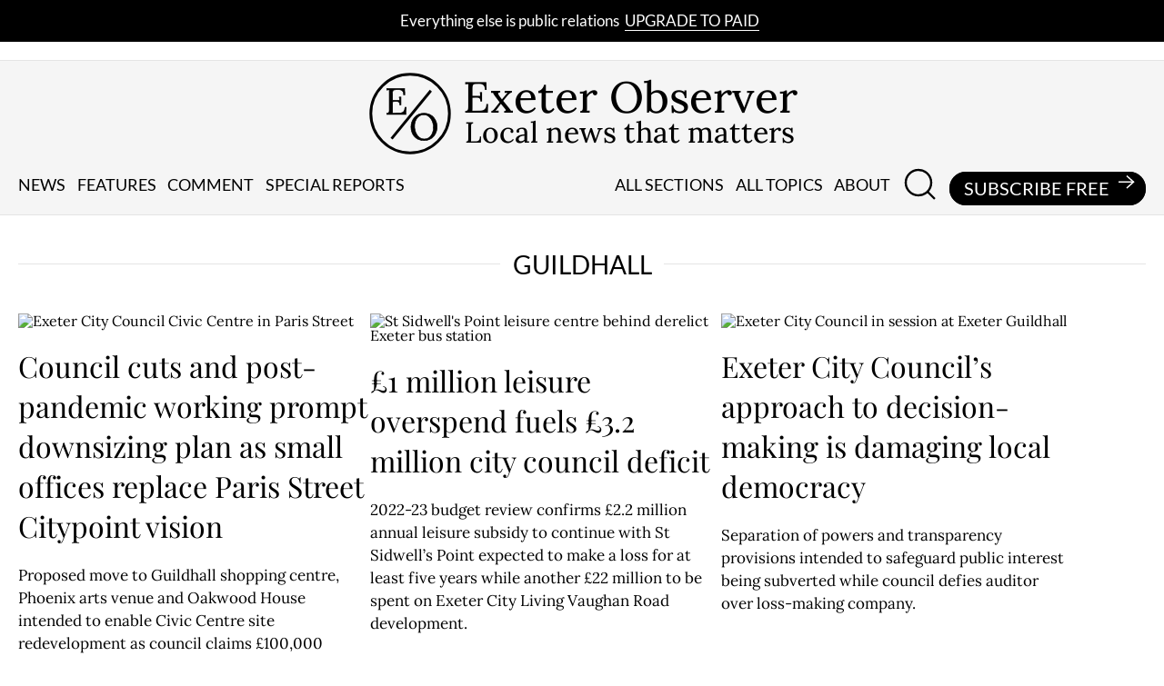

--- FILE ---
content_type: text/html; charset=utf-8
request_url: https://exeterobserver.org/topics/guildhall/
body_size: 14548
content:
<!DOCTYPE html><html lang="en-GB"><head><meta charset="utf-8"><link rel="preload" href="https://exeterobserver.org/fonts/lora-v35-latin-400-subset-04c9a562dc.woff2" as="font" type="font/woff2" crossorigin><link rel="preload" href="https://exeterobserver.org/fonts/playfair-display-v37-latin-400-subset-593b37d5c0.woff2" as="font" type="font/woff2" crossorigin><link rel="preload" href="https://exeterobserver.org/fonts/lato-v24-latin-400-subset-2c34b7b216.woff2" as="font" type="font/woff2" crossorigin><style>@font-face{font-family:Lora;font-style:normal;font-weight:400;font-display:swap;src:local("Lora"),url("https://exeterobserver.org/fonts/lora-v35-latin-400-subset-04c9a562dc.woff2") format("woff2")}@font-face{font-family:"Lora fallback for Windows+Mac";src:local("Times New Roman"),local("TimesNewRomanPSMT");ascent-override:87.3264%;descent-override:23.7847%;line-gap-override:0.00%;size-adjust:115.2%}@font-face{font-family:"Lora fallback for Android";src:local('Noto Serif Regular'),local('NotoSerif-Regular');ascent-override:103.3944%;descent-override:28.1611%;size-adjust:97.2973%}@font-face{font-family:"Playfair Display";font-style:normal;font-weight:400;font-display:swap;src:local("Playfair Display"),url("https://exeterobserver.org/fonts/playfair-display-v37-latin-400-subset-593b37d5c0.woff2") format("woff2")}@font-face{font-family:"Playfair Display fallback for Windows+Mac";src:local("Times New Roman"),local("TimesNewRomanPSMT");ascent-override:97.2483%;descent-override:22.5595%;line-gap-override:0.00%;size-adjust:111.2615%}@font-face{font-family:"Playfair Display fallback for Android";src:local('Noto Serif Regular'),local('NotoSerif-Regular');ascent-override:115.142%;descent-override:26.7104%;size-adjust:93.9709%}@font-face{font-family:Lato;font-style:normal;font-weight:400;font-display:swap;src:local("Lato"),url("https://exeterobserver.org/fonts/lato-v24-latin-400-subset-2c34b7b216.woff2") format("woff2")}@font-face{font-family:"Lato fallback for Windows+Mac";src:local("Arial"),local("ArialMT");ascent-override:101.0345%;descent-override:21.8038%;line-gap-override:0.00%;size-adjust:97.6894%}@font-face{font-family:"Lato fallback for Android";src:local("Roboto"),local("Roboto-Regular");ascent-override:100.8132%;descent-override:21.756%;size-adjust:97.9038%}@font-face{font-family:Lora;font-style:normal;font-weight:450;font-display:swap;src:url([data-uri])}@font-face{font-family:Lora;font-style:normal;font-weight:550;font-display:swap;src:url("https://exeterobserver.org/fonts/lora-v35-latin-550-subset-1cb7b9f567.woff2") format("woff2")}</style><style>html{background-color:#fff;color:#000}body{margin:0}::-moz-selection{color:#fff;background:#000;text-shadow:none}::selection{color:#fff;background:#000;text-shadow:none}:focus{outline:0}:focus-visible{outline:1px solid black}img{box-sizing:border-box;max-width:100%;height:auto}a{color:#000;cursor:pointer;text-decoration:none}.container,section{box-sizing:content-box;margin-left:auto;padding-left:clamp(.625rem,.36181rem + 1.316vw,1.25rem);padding-right:clamp(.625rem,.36181rem + 1.316vw,1.25rem);margin-right:auto;max-width:91.25rem}.container section{padding-left:0;padding-right:0}.narrow{margin-left:auto;margin-right:auto;max-width:50rem}post-grid,section{margin-top:clamp(1.5625rem,1.16775rem + 1.974vw,2.5rem);margin-bottom:clamp(1.5625rem,1.16775rem + 1.974vw,2.5rem)}cta-bar{display:block;box-sizing:content-box;padding-top:.3125rem;padding-left:clamp(.625rem,.36181rem + 1.316vw,1.25rem);padding-right:clamp(.625rem,.36181rem + 1.316vw,1.25rem);padding-bottom:.3125rem;border-bottom:1px solid rgba(0,0,0,.5);background-color:#000;text-align:center}cta-bar p{color:#fff;margin:.3125rem .3125rem .3125rem 0}cta-bar.sticky{position:-webkit-sticky;position:sticky;top:0;z-index:1}body>nav{margin-top:1.25rem;border-top:1px solid #e4e4e4;background-color:#f5f5f5;border-bottom:1px solid #e4e4e4}nav site-id{display:flex;align-items:center;justify-content:space-between;padding:.625rem 0}@media (max-width:50rem){nav site-id{padding-left:clamp(.625rem,.36181rem + 1.316vw,1.25rem);padding-right:clamp(.625rem,.36181rem + 1.316vw,1.25rem)}}@media (min-width:50rem){nav site-id{justify-content:center}}site-id a{display:flex;align-items:center;text-wrap:nowrap;transition:opacity .5s}site-id a:active,site-id a:focus,site-id a:hover{opacity:50%}site-id a svg{width:clamp(3.5rem,2.44738rem + 5.263vw,6rem);height:clamp(3.5rem,2.44738rem + 5.263vw,6rem);margin-right:clamp(.125rem,-.0855rem + 1.053vw,.625rem)}site-id span span{display:block;position:relative}site-id span span:first-of-type{font-size:clamp(1.6875rem, 1.13488rem + 2.763vw, 3rem);top:-.125rem}site-id span span:last-of-type{font-size:clamp(1.125rem, .75656rem + 1.842vw, 2rem);top:-.1875rem;left:.125rem}site-id button{display:none;position:absolute;width:0;height:0;padding:0;border:0;margin:0;overflow:hidden}@media (max-width:50rem){site-id button{cursor:pointer;background-color:#f5f5f5;width:clamp(1.25rem,.41669rem + 4.167vw,2.5rem);height:clamp(1.125rem,.375rem + 3.75vw,2.25rem);display:flex;align-items:center;justify-content:center;position:relative}site-id button span{display:block;width:100%;height:clamp(.1875rem,.14581rem + .208vw,.25rem);background-color:#000;transition:background-color .5s}site-id button.active span,site-id button:active span{display:none;width:0;height:0}site-id button:before{content:"";width:100%;height:clamp(.1875rem,.14581rem + .208vw,.25rem);position:absolute;left:0;top:0;background-color:#000;transition:background-color .5s}site-id button.active:before,site-id button:active:before{background-color:#000;transform:rotate(45deg);top:clamp(.46875rem,.11456rem + 1.771vw,1rem)}site-id button:after{content:"";width:100%;height:clamp(.1875rem,.14581rem + .208vw,.25rem);position:absolute;left:0;bottom:0;background-color:#000;transition:background-color .5s}site-id button.active:after,site-id button:active:after{background-color:#000;transform:rotate(-45deg);bottom:clamp(.46875rem,.11456rem + 1.771vw,1rem)}site-id button:hover span,site-id button:hover:after,site-id button:hover:before{background-color:rgba(0,0,0,.5)}}site-nav{display:block}site-nav ul{list-style-type:none;padding:0;margin-bottom:.78125rem}@media (max-width:50rem){site-nav ul{display:none}site-nav ul.visible{display:block}site-nav ul li{text-align:center;margin-bottom:.3125rem}}@media (min-width:50rem){site-nav ul{display:flex;flex-wrap:wrap;align-items:center}site-nav ul li:first-of-type,site-nav ul li:nth-of-type(2),site-nav ul li:nth-of-type(3){margin-right:.78125rem}site-nav ul li:nth-of-type(4){flex:1}site-nav ul li:nth-of-type(5),site-nav ul li:nth-of-type(6),site-nav ul li:nth-of-type(7),site-nav ul li:nth-of-type(8),site-nav ul li:nth-of-type(9){margin-left:.78125rem}}site-nav ul li a{color:#000;transition:color .5s}site-nav ul li a:active,site-nav ul li a:focus,site-nav ul li a:hover{color:rgba(0,0,0,.5)}site-nav ul li:nth-of-type(8) a svg{vertical-align:middle;stroke:black;transition:stroke .5s}site-nav ul li:nth-of-type(8) a svg:active,site-nav ul li:nth-of-type(8) a svg:focus,site-nav ul li:nth-of-type(8) a svg:hover{stroke:rgba(0,0,0,0.5)}@media (max-width:65.625rem){site-nav ul li:nth-of-type(9){display:none;position:absolute;width:0;height:0;padding:0;border:0;margin:0;overflow:hidden}}a.button{display:inline flex;align-items:center;padding:.3125rem .3125rem .375rem .9375rem;border:1px solid #000;border-radius:31.25rem;color:#fff;background-color:#000;transition:color .5s;transition:background-color .5s}a.button:active,a.button:focus,a.button:hover{color:#000;background-color:#fff}a.button svg{position:relative;top:1px;transition:stroke .5s}a.button svg line,a.button svg polyline{stroke:white}a.button:active svg line,a.button:active svg polyline,a.button:focus svg line,a.button:focus svg polyline,a.button:hover svg line,a.button:hover svg polyline{stroke:black}grid-3-3-3-3+p:has(a.button > svg),grid-4-4-4+p:has(a.button > svg){margin-top:1.875rem;display:flex;justify-content:end}.flourish-credit,.previewdate,h2.subheading{display:none;position:absolute;width:0;height:0;padding:0;border:0;margin:0;overflow:hidden}form input:first-of-type{position:absolute;left:-.625rem;width:1px;height:1px;padding:0;border:0;margin:0;overflow:hidden}destination:before{content:attr(data-trail) "@"}destination:after{content:attr(data-lead)}destination{unicode-bidi:bidi-override;direction:rtl}body,h2.standfirst,li,p{font-family:Lora,"Lora fallback for Windows+Mac","Lora fallback for Android",serif}h1,h2,h3,h4,p.contributor,p.date{font-family:"Playfair Display","Playfair Display fallback for Windows+Mac","Playfair Display fallback for Android",serif}.banner grid-6-6 a,.label,a.button,aside-heading,button,cta-bar p a,h1.heading,h2.heading,nav.pagenav ul li,p.timing,pagenav-heading,post-heading,section-heading,section-subheading,site-nav ul li a{font-family:Lato,"Lato fallback for Windows+Mac","Lato fallback for Android",sans-serif;text-transform:uppercase}.banner p,.formtext p,.sectionsnav p,cta-banner p,cta-bar p,form div textarea,form input[type=email],form input[type=tel],form input[type=text],form p{font-family:Lato,"Lato fallback for Windows+Mac","Lato fallback for Android",sans-serif}body,h1,h2,h3,h4,li,p{font-weight:400}site-id span{font-weight:450}strong{font-weight:550}body,form input,h1.heading,h2.heading{line-height:1}h1{line-height:1.2}h2{line-height:1.3}h3{line-height:1.4}.headlineonly h2,.post main h3,form textarea,grid-3-3-3-3 h3,h2.standfirst,h4,li,p{line-height:1.5}h1,h2,h3,h4,p{margin:0 0 1.25rem 0}main p:last-of-type,ul{margin:0}article ul{margin:0 0 1.25rem 0}article ul,main ul{padding-left:1.25rem}article li,main li{margin:0 0 .9375rem 0}html{font-size:1rem;-webkit-text-size-adjust:100%;-moz-text-size-adjust:100%;text-size-adjust:100%}.hero h1{font-size:clamp(2.25rem, 1.93419rem + 1.579vw, 3rem)}h1{font-size:clamp(2rem, 1.73681rem + 1.316vw, 2.625rem)}h2{font-size:clamp(1.75rem, 1.5395rem + 1.053vw, 2.25rem)}h3{font-size:clamp(1.5rem, 1.2895rem + 1.053vw, 2rem)}.heading,section-heading{font-size:clamp(1.3125rem, 1.12831rem + .921vw, 1.75rem)}.headlineonly h2,.post main h3,cta-banner a.button,form button:has(+ p),grid-3-3-3-3 h3,h4,section-subheading{font-size:clamp(1.25rem, 1.14475rem + .526vw, 1.5rem)}cta-banner grid-6-6>div>div>p>span{font-size:clamp(1.125rem, 1.04606rem + .395vw, 1.3125rem);line-height:1}.banner grid-6-6 a,.post header p,a.button,blockquote p,button,h1.headline+p.standfirst,h2.standfirst{font-size:clamp(1.0625rem, .98356rem + .395vw, 1.25rem)}a.label,aside-heading,h2.headline+p.standfirst,nav.pagenav ul li,pagenav-heading,post-heading,site-nav ul li{font-size:clamp(1rem, .94738rem + .263vw, 1.125rem)}form .alert p,form input,form label,form select,form textarea,h3.headline+p.standfirst,li,p,target{font-size:clamp(.9375rem, .88488rem + .263vw, 1.0625rem)}.label,grid-3-3-3-3 h3.headline+p.standfirst,p.caption,td,th{font-size:clamp(.875rem, .82238rem + .263vw, 1rem)}.insert p{font-size:clamp(.8125rem, .75988rem + .263vw, .9375rem)}pagenav-heading,post-heading,section-heading{display:block}.heading,pagenav-heading,post-heading,section-heading{overflow:hidden;text-align:center}.heading>span,pagenav-heading>span,post-heading>span,section-heading>span{display:inline flex;position:relative}.heading>::after,.heading>::before,pagenav-heading>::after,pagenav-heading>::before,post-heading>::after,post-heading>::before,section-heading>::after,section-heading>::before{content:"";position:absolute;top:calc(50% - (.2px + .05em)/ 2);width:125rem;border-bottom:1px solid #e4e4e4}.heading>::before,pagenav-heading>::before,post-heading>::before,section-heading>::before{right:100%;margin-right:calc(.3125rem + .3em)}.heading>::after,pagenav-heading>::after,post-heading>::after,section-heading>::after{left:100%;margin-left:calc(.3125rem + .3em)}.heading,pagenav-heading{margin-top:clamp(1.5625rem,1.16775rem + 1.974vw,2.5rem)}.heading,pagenav-heading,section-heading{margin-bottom:clamp(1.5625rem,1.16775rem + 1.974vw,2.5rem)}post-heading{margin-bottom:clamp(.78125rem,.58388rem + .987vw,1.25rem)}header a{color:#000;background-color:transparent;-webkit-text-decoration:rgb(227,18,11) underline;text-decoration:rgb(227,18,11) underline;transition:all .5s}header a:active,header a:focus,header a:hover{color:#fff;background-color:#000;-webkit-text-decoration-color:black;text-decoration-color:black}.label{display:inline flex;text-wrap-mode:nowrap;vertical-align:middle;line-height:1.5;color:#000;background-color:#fff;padding:0 .3125rem}a.label{text-decoration:none;background-color:rgba(192,192,192,.25);border:1px solid rgba(0,0,0,.5);border-radius:.125rem;margin:0 0 .625rem 0;transition:color .5s;transition:background-color .5s}a.label:active,a.label:focus,a.label:hover{color:#fff;background-color:#000}.preview img.imageborder{border:1px solid #e4e4e4}.preview a{position:absolute;top:0;right:0;bottom:0;left:0;background-color:rgba(255,255,255,0);transition:background-color .5s}.preview a:active,.preview a:focus,.preview a:hover{background-color:rgba(255,255,255,.5)}.imageoverlay.preview a,.spotlight.preview a{background-color:rgba(0,0,0,0)}.imageoverlay.preview a:active,.imageoverlay.preview a:focus,.imageoverlay.preview a:hover,.spotlight.preview a:active,.spotlight.preview a:focus,.spotlight.preview a:hover{background-color:rgba(0,0,0,.4)}grid-4-4-4{display:flex;flex-wrap:wrap;gap:1.875rem}grid-4-4-4>div{box-sizing:border-box;width:100%;contain:content}@media (min-width:40rem){grid-4-4-4>div{width:calc((100% - 1.875rem)/ 2);display:flex;flex-wrap:wrap}}@media (min-width:67.5rem){grid-4-4-4{gap:2.5rem}grid-4-4-4>div{width:calc((100% - 5rem)/ 3)}}.imagetop.preview{display:block}.imagetop.preview div{margin-top:1.25rem}.imagetop.preview p{margin:0}@media (max-width:40rem){.imagetop.preview+.imagetop.preview{padding-top:1.25rem;border-top:1px solid #e4e4e4}}@media (max-width:51.875rem){grid-7-5 .imagetop.preview+.imagetop.preview{padding-top:1.25rem;border-top:1px solid #e4e4e4}}.imageoverlay.preview{display:flex;align-items:stretch}.imageoverlay.preview img{position:absolute;top:0;right:0;bottom:0;left:0;width:100%;height:100%;-o-object-fit:cover;object-fit:cover;z-index:-1}.imageoverlay.preview div{background-color:rgba(0,0,0,.65);padding:clamp(.9375rem,.54275rem + 1.974vw,1.875rem);padding-bottom:clamp(3.125rem,2.3355rem + 3.947vw,5rem);flex:1}.imageoverlay.preview p.label{position:absolute;bottom:0;left:0;background-color:#fff;color:#000;margin-left:clamp(.9375rem,.54275rem + 1.974vw,1.875rem);margin-bottom:clamp(.9375rem,.54275rem + 1.974vw,1.875rem)}.imageoverlay.preview h3,.imageoverlay.preview p{color:#fff;margin:0;margin-bottom:1.25rem}.logooverlay.preview{display:flex;align-items:stretch;background-image:url('data:image/svg+xml,%3Csvg width="80" height="80" viewBox="0 0 80 80" xmlns="http://www.w3.org/2000/svg"%3E%3Ccircle fill="none" stroke="%23000" stroke-width="0.15625rem" cx="2.5rem" cy="2.5rem" r="2.25rem"%3E%3C/circle%3E%3Cline fill="none" stroke="%23000" stroke-width="0.15625rem" x1="1.4375rem" x2="3.6875rem" y1="3.9375rem" y2="1.1875rem"%3E%3C/line%3E%3Cg style="font-family: Lora, serif;"%3E%3Ctext fill="%23000" stroke="%23000" stroke-width="0.5px" x="1.6875rem" y="2.5625rem" font-size="2.125rem" text-anchor="middle" text-rendering="geometricPrecision"%3EE%3C/text%3E%3Ctext fill="%23000" stroke="%23000" stroke-width="0.5px" x="3.3125rem" y="4rem" font-size="2.125rem" text-anchor="middle" text-rendering="geometricPrecision"%3EO%3C/text%3E%3C/g%3E%3C/svg%3E%0A');background-position:center;background-repeat:no-repeat;background-size:50% 50%}.logooverlay.preview p{margin-bottom:.625rem}.logooverlay.preview.story div{background-color:rgba(255,255,255,.9);padding:clamp(.9375rem,.54275rem + 1.974vw,1.875rem);border:1px solid #e4e4e4}.logooverlay.preview.digest div{background-color:rgba(255,255,255,.9);padding:clamp(.46875rem,.27138rem + .987vw,.9375rem);border:clamp(.46875rem,.27138rem + .987vw,.9375rem) solid #f5f5f5}</style><link rel="preload" href="https://exeterobserver.org/btf-page-1ecb1d0098.css" as="style" onload='this.onload=null,this.rel="stylesheet"'><noscript><link rel="stylesheet" href="https://exeterobserver.org/btf-page-1ecb1d0098.css"></noscript><link rel="stylesheet" media="print" href="https://exeterobserver.org/print-c07b50b6f2.css"><script defer="defer" src="https://exeterobserver.org/scripts-233edc297a.js"></script><link rel="alternate" title="Exeter Observer" href="https://exeterobserver.org/feed.xml"><link rel="icon" href="https://exeterobserver.org/assets/logo.webp"><title>Guildhall - Exeter Observer</title><link rel="canonical" href="https://exeterobserver.org/topics/guildhall/"><link rel="license" href="https://creativecommons.org/licenses/by-nc-sa/4.0/"><meta name="color-scheme" content="only light"><meta name="supported-color-schemes" content="only light"><meta name="description" content="
                                                                                Stories about Guildhall by Exeter Observer                                                                                                                                                  
        
    "><meta name="author" content="Exeter Observer"><meta name="viewport" content="width=device-width,initial-scale=1"><meta name="twitter:card" content="summary_large_image"><meta name="twitter:site" content="@exeterobserver"><meta name="twitter:creator" content="@exeterobserver"><meta property="og:locale" content="en_GB"><meta property="og:site_name" content="Exeter Observer"><meta property="og:logo" content="https://exeterobserver.org/assets/logo.webp"><meta property="og:url" content="https://exeterobserver.org/topics/guildhall/"><meta property="og:title" content="
         Guildhall  - Exeter Observer
        
    "><meta property="og:description" content="
                                                                                Stories about Guildhall by Exeter Observer                                                                                                                                                  
        
    "><meta property="og:type" content="website"><meta property="og:image" content="https://exeterobserver.org/assets/exeter-observer.webp"><script type="application/ld+json">{
            "@context": "https://schema.org/",
            "@type": "Organization",
            "name": "Exeter Observer",
            "url": "https://exeterobserver.org",
            "sameAs": [ "http://twitter.com/@exeterobserver" ],
            "logo": "https://exeterobserver.org/assets/logo.webp",
            "correctionsPolicy": "https://exeterobserver.org/legal/corrections/",
            "ownershipFundingInfo": "https://exeterobserver.org/about/",
            "legalName": "Exeter Observer Limited",
            "address": {
                "@type": "PostalAddress",
                "streetAddress": "St Sidwell's Community Centre, Sidwell Street",
                "addressLocality": "Exeter",
                "addressRegion": "Devon",
                "postalCode": "EX4 6NN",
                "addressCountry": "UK"
            }
        }</script><script type="application/ld+json">{
            "@context": "https://schema.org/",
            "@type": "NewsMediaOrganization",
            "name": "Exeter Observer",
            "url": "https://exeterobserver.org",
            "sameAs": [ "http://twitter.com/@exeterobserver" ],
            "logo": "https://exeterobserver.org/assets/logo.webp",
            "correctionsPolicy": "https://exeterobserver.org/legal/corrections/",
            "ownershipFundingInfo": "https://exeterobserver.org/about/",
            "legalName": "Exeter Observer Limited",
            "address": {
                "@type": "PostalAddress",
                "streetAddress": "St Sidwell's Community Centre, Sidwell Street",
                "addressLocality": "Exeter",
                "addressRegion": "Devon",
                "postalCode": "EX4 6NN",
                "addressCountry": "UK"
            }
        }</script></head><body class="page"><cta-bar class="sticky"><p>Everything else is public relations &nbsp;<a href="/upgrade/" style="color:#fff;border-bottom:1px solid #fff">Upgrade to paid</a></p></cta-bar><nav><site-id role="banner"><a href="https://exeterobserver.org"><svg width="80" height="80" viewBox="0 0 80 80" xmlns="http://www.w3.org/2000/svg" role="img" aria-label="Exeter Observer logo"><circle fill="none" stroke="#000" stroke-width="2.5px" cx="40px" cy="40px" r="36px"></circle><line fill="none" stroke="#000" stroke-width="2.5px" x1="23px" x2="59px" y1="63px" y2="19px"></line><g><text fill="#000" stroke="#000" stroke-width="0.5px" x="27px" y="41px" font-size="34px" text-anchor="middle" text-rendering="geometricPrecision">E</text><text fill="#000" stroke="#000" stroke-width="0.5px" x="53px" y="64px" font-size="34px" text-anchor="middle" text-rendering="geometricPrecision">O</text></g></svg> <span><span>Exeter Observer</span> <span>Local news that matters</span> </span></a><button aria-label="open menu"><span></span></button></site-id><site-nav class="container" role="navigation"><ul><li><a href="https://exeterobserver.org/sections/news/">News</a></li><li><a href="https://exeterobserver.org/sections/features/">Features</a></li><li><a href="https://exeterobserver.org/sections/comment/">Comment</a></li><li><a href="https://exeterobserver.org/sections/special-reports/">Special reports</a></li><li><a href="https://exeterobserver.org/sections/">All sections</a></li><li><a href="https://exeterobserver.org/topics/">All topics</a></li><li><a href="/about/publication/">About</a></li><li><a href="/search/"><svg xmlns="http://www.w3.org/2000/svg" viewBox="0 0 20 20" width="40" height="40" role="img" aria-label="Search icon"><circle fill="none" stroke-width="1.2" cx="9" cy="9" r="7"/><path fill="none" stroke-width="1.2" d="M14,14 L18,18 L14,14 Z"/></svg></a></li><li><a class="button" href="/subscribe/">Subscribe free <svg width="30" height="30" viewBox="0 0 20 20" xmlns="http://www.w3.org/2000/svg"><polyline fill="none" stroke="#fff" points="10 5 15 9.5 10 14"/><line fill="none" stroke="#fff" x1="4" y1="9.5" x2="15" y2="9.5"/></svg></a></li></ul></site-nav></nav><div class="container" role="main"><header><h1 class="heading"><span>Guildhall</span></h1></header><main><h2 class="subheading">Stories about Guildhall</h2><grid-4-4-4><div id="[base64]" class="imagetop preview"><img src="/2024/09/06/[base64]/exeter-city-council-civic-centre-paris-street.avif" alt="Exeter City Council Civic Centre in Paris Street" width="800" height="450"><div><h3 class="headline">Council cuts and post-pandemic working prompt downsizing plan as small offices replace Paris Street Citypoint vision</h3><p class="standfirst">Proposed move to Guildhall shopping centre, Phoenix arts venue and Oakwood House intended to enable Civic Centre site redevelopment as council claims £100,000 costings report and capital spending to come at “no cost to council taxpayers”.</p><p class="previewdate"><time datetime="2024-09-06T16:30:00+01:00">Friday 6 September 2024</time></p></div><a href="/2024/09/06/[base64]/" title="Council cuts and post-pandemic working prompt downsizing plan as small offices replace Paris Street Citypoint vision"></a></div><div id="one-million-leisure-services-overspend-three-point-two--million-exeter-city-council-2022-23-deficit-st-sidwells-point-five-years-losses-another-22-million-exeter-city-living-vaughan-road-development" class="imagetop preview"><img src="/2023/06/30/one-million-leisure-services-overspend-three-point-two-million-exeter-city-council-2022-23-deficit-st-sidwells-point-five-years-losses-another-22-million-exeter-city-living-vaughan-road-development/st-sidwells-point-leisure-centre-behind-derelict-exeter-bus-station.avif" alt="St Sidwell's Point leisure centre behind derelict Exeter bus station" width="800" height="450"><div><h3 class="headline">£1 million leisure overspend fuels £3.2 million city council deficit</h3><p class="standfirst">2022-23 budget review confirms £2.2 million annual leisure subsidy to continue with St Sidwell’s Point expected to make a loss for at least five years while another £22 million to be spent on Exeter City Living Vaughan Road development.</p><p class="previewdate"><time datetime="2023-06-30T14:15:00+01:00">Friday 30 June 2023</time></p></div><a href="/2023/06/30/one-million-leisure-services-overspend-three-point-two-million-exeter-city-council-2022-23-deficit-st-sidwells-point-five-years-losses-another-22-million-exeter-city-living-vaughan-road-development/" title="£1 million leisure overspend fuels £3.2 million city council deficit"></a></div><div id="exeter-city-council-decision-making-damaging-local-democracy-separation-powers-transparency-provisions-safeguard-public-interest-subverted-auditor" class="imagetop preview"><img src="/2023/02/21/exeter-city-council-decision-making-damaging-local-democracy-separation-powers-transparency-provisions-safeguard-public-interest-subverted-auditor/exeter-city-council-in-session-at-exeter-guildhall.avif" alt="Exeter City Council in session at Exeter Guildhall" width="800" height="450"><div><h3 class="headline">Exeter City Council’s approach to decision-making is damaging local democracy</h3><p class="standfirst">Separation of powers and transparency provisions intended to safeguard public interest being subverted while council defies auditor over loss-making company.</p><p class="previewdate"><time datetime="2023-02-21T17:30:00+00:00">Tuesday 21 February 2023</time></p></div><a href="/2023/02/21/exeter-city-council-decision-making-damaging-local-democracy-separation-powers-transparency-provisions-safeguard-public-interest-subverted-auditor/" title="Exeter City Council’s approach to decision-making is damaging local democracy"></a></div><div id="exeter-city-council-borrowing-nearly-triples-three-years-property-acquisitions-development-loans-freedom-of-information-business-plan-55-million-guildhall-shopping-centre" class="imagetop preview"><img src="/2022/09/28/exeter-city-council-borrowing-nearly-triples-three-years-property-acquisitions-development-loans-freedom-of-information-business-plan-55-million-guildhall-shopping-centre/exeter-city-council-government-borrowing-2014-2022-bar-chart.avif" alt="Exeter City Council government borrowing 2014-2022 bar chart" width="800" height="450"><div><h3 class="headline">Council borrowing nearly triples in three years as property acquisition and development loans mount</h3><p class="standfirst">Freedom of information request reveals five paragraph “outline business plan” for £55 million Guildhall shopping centre investment.</p><p class="previewdate"><time datetime="2022-09-28T12:15:00+01:00">Wednesday 28 September 2022</time></p></div><a href="/2022/09/28/exeter-city-council-borrowing-nearly-triples-three-years-property-acquisitions-development-loans-freedom-of-information-business-plan-55-million-guildhall-shopping-centre/" title="Council borrowing nearly triples in three years as property acquisition and development loans mount"></a></div><div id="55-million-exeter-guildhall-shopping-centre-decision-may-breach-local-government-transparency-rules" class="imagetop preview"><img src="/2022/03/22/55-million-exeter-guildhall-shopping-centre-decision-may-breach-local-government-transparency-rules/guildhall-shopping-centre-sale-brochure-cover.avif" alt="Guildhall shopping centre sale brochure cover" width="800" height="450"><div><h3 class="headline">£55 million Guildhall shopping centre decision may breach local government transparency rules</h3><p class="standfirst">Exeter City Council decision to purchase and redevelop shopping centre may be unlawful, ineffective and subject to judicial review, increasing already significant commercial investment risks.</p><p class="previewdate"><time datetime="2022-03-22T12:30:00+00:00">Tuesday 22 March 2022</time></p></div><a href="/2022/03/22/55-million-exeter-guildhall-shopping-centre-decision-may-breach-local-government-transparency-rules/" title="£55 million Guildhall shopping centre decision may breach local government transparency rules"></a></div><div id="£37.5-million-council-maintenance-backlog-underinvestment-asset-sales-£44-million-st-sidwells-point-leisure-centre" class="imagetop preview"><img src="/2021/03/09/37.5-million-council-maintenance-backlog-underinvestment-asset-sales-44-million-st-sidwells-point-leisure-centre/exeter-guildhall-needs-repairs.avif" alt="Exeter Guildhall needs repairs" width="800" height="450"><div><h3 class="headline">£37.5 million council maintenance backlog caused by underinvestment to be part-funded by asset sales</h3><p class="standfirst">Exeter City Council has allowed property assets to deteriorate while prioritising new schemes including the £44 million St Sidwell’s Point leisure centre, forcing it to identify assets for sale to pay its outstanding repair bills.</p><p class="previewdate"><time datetime="2021-03-09T12:00:00+00:00">Tuesday 9 March 2021</time></p></div><a href="/2021/03/09/37.5-million-council-maintenance-backlog-underinvestment-asset-sales-44-million-st-sidwells-point-leisure-centre/" title="£37.5 million council maintenance backlog caused by underinvestment to be part-funded by asset sales"></a></div></grid-4-4-4></main></div><footer><div class="container"><footer-head><site-id><a href="https://exeterobserver.org"><svg xmlns="http://www.w3.org/2000/svg" viewBox="0 0 80 80" width="64" height="64" role="img" aria-label="Exeter Observer logo"><circle fill="none" stroke="#000" stroke-width="2.5px" cx="40px" cy="40px" r="36px"></circle><line fill="none" stroke="#000" stroke-width="2.5px" x1="23px" x2="59px" y1="63px" y2="19px"></line><g><text fill="#000" stroke="#000" stroke-width="0.5px" x="27px" y="41px" font-size="34px" text-anchor="middle" text-rendering="geometricPrecision">E</text><text fill="#000" stroke="#000" stroke-width="0.5px" x="53px" y="64px" font-size="34px" text-anchor="middle" text-rendering="geometricPrecision">O</text></g></svg> <span><span>Exeter Observer</span> <span>Local news that matters</span></span></a></site-id><ul><li><a class="button" href="/subscribe/">Subscribe free <svg width="30" height="30" viewBox="0 0 20 20" xmlns="http://www.w3.org/2000/svg"><polyline fill="none" stroke="#fff" points="10 5 15 9.5 10 14"/><line fill="none" stroke="#fff" x1="4" y1="9.5" x2="15" y2="9.5"/></svg></a></li></ul></footer-head><hr class="divider"><footer-nav role="contentinfo"><ul><li><a href="https://exeterobserver.org/sections/news/">News</a></li><li><a href="https://exeterobserver.org/sections/features/">Features</a></li><li><a href="https://exeterobserver.org/sections/comment/">Comment</a></li><li><a href="https://exeterobserver.org/sections/special-reports/">Special Reports</a></li><li><a href="https://exeterobserver.org/sections/on-our-radar/">On Our Radar</a></li><li><a href="https://exeterobserver.org/sections/the-exeter-digest/">The Exeter Digest</a></li></ul><ul><li><a href="https://exeterobserver.org/sections/">All sections</a></li><li><a href="https://exeterobserver.org/topics/">All topics</a></li><li><a href="/search/">Search</a></li><li><a href="/subscribe/">Subscribe free</a></li><li><a href="/upgrade/">Upgrade to paid</a></li></ul><ul><li><a href="/about/publication/">About</a></li><li><a href="/about/publication/">Publication</a></li><li><a href="/about/rationale/">Rationale</a></li><li><a href="/about/references/">References</a></li><li><a href="/contact/">Contact</a></li></ul><ul><li><a href="/legal/terms-and-conditions/">Terms & Conditions</a></li><li><a href="/legal/privacy-policy/">Privacy Policy</a></li><li><a href="/legal/corrections/">Corrections</a></li><li><a href="/legal/complaints/">Complaints</a></li></ul></footer-nav><hr class="divider"><p><a rel="license" href="https://creativecommons.org/licenses/by-nc-sa/4.0/"><svg xmlns="http://www.w3.org/2000/svg" viewBox="5.5 -3.5 64 64" width="21" height="21" role="img" aria-label="Creative Commons license icon"><circle cx="37.785" cy="28.501" r="28.836" fill="none"/><path d="M37.441-3.5c8.951 0 16.572 3.125 22.857 9.372 3.008 3.009 5.295 6.448 6.857 10.314 1.561 3.867 2.344 7.971 2.344 12.314 0 4.381-.773 8.486-2.314 12.313-1.543 3.828-3.82 7.21-6.828 10.143-3.123 3.085-6.666 5.448-10.629 7.086-3.961 1.638-8.057 2.457-12.285 2.457s-8.276-.808-12.143-2.429c-3.866-1.618-7.333-3.961-10.4-7.027-3.067-3.066-5.4-6.524-7-10.372S5.5 32.767 5.5 28.5c0-4.229.809-8.295 2.428-12.2 1.619-3.905 3.972-7.4 7.057-10.486C21.08-.394 28.565-3.5 37.441-3.5zm.116 5.772c-7.314 0-13.467 2.553-18.458 7.657-2.515 2.553-4.448 5.419-5.8 8.6a25.204 25.204 0 0 0-2.029 9.972c0 3.429.675 6.734 2.029 9.913 1.353 3.183 3.285 6.021 5.8 8.516 2.514 2.496 5.351 4.399 8.515 5.715a25.652 25.652 0 0 0 9.943 1.971c3.428 0 6.75-.665 9.973-1.999 3.219-1.335 6.121-3.257 8.713-5.771 4.99-4.876 7.484-10.99 7.484-18.344 0-3.543-.648-6.895-1.943-10.057-1.293-3.162-3.18-5.98-5.654-8.458-5.146-5.143-11.335-7.715-18.573-7.715zm-.401 20.915l-4.287 2.229c-.458-.951-1.019-1.619-1.685-2-.667-.38-1.286-.571-1.858-.571-2.856 0-4.286 1.885-4.286 5.657 0 1.714.362 3.084 1.085 4.113.724 1.029 1.791 1.544 3.201 1.544 1.867 0 3.181-.915 3.944-2.743l3.942 2c-.838 1.563-2 2.791-3.486 3.686-1.484.896-3.123 1.343-4.914 1.343-2.857 0-5.163-.875-6.915-2.629-1.752-1.752-2.628-4.19-2.628-7.313 0-3.048.886-5.466 2.657-7.257 1.771-1.79 4.009-2.686 6.715-2.686 3.963-.002 6.8 1.541 8.515 4.627zm18.457 0l-4.229 2.229c-.457-.951-1.02-1.619-1.686-2-.668-.38-1.307-.571-1.914-.571-2.857 0-4.287 1.885-4.287 5.657 0 1.714.363 3.084 1.086 4.113.723 1.029 1.789 1.544 3.201 1.544 1.865 0 3.18-.915 3.941-2.743l4 2c-.875 1.563-2.057 2.791-3.541 3.686a9.233 9.233 0 0 1-4.857 1.343c-2.896 0-5.209-.875-6.941-2.629-1.736-1.752-2.602-4.19-2.602-7.313 0-3.048.885-5.466 2.658-7.257 1.77-1.79 4.008-2.686 6.713-2.686 3.962-.002 6.783 1.541 8.458 4.627z"/></svg> <svg xmlns="http://www.w3.org/2000/svg" viewBox="5.5 -3.5 64 64" width="21" height="21" role="img" aria-label="Creative Commons attribution icon"><circle cx="37.637" cy="28.806" r="28.276" fill="none"/><path d="M37.443-3.5c8.988 0 16.57 3.085 22.742 9.257C66.393 11.967 69.5 19.548 69.5 28.5c0 8.991-3.049 16.476-9.145 22.456-6.476 6.363-14.113 9.544-22.912 9.544-8.649 0-16.153-3.144-22.514-9.43C8.644 44.784 5.5 37.262 5.5 28.5c0-8.761 3.144-16.342 9.429-22.742C21.101-.415 28.604-3.5 37.443-3.5zm.114 5.772c-7.276 0-13.428 2.553-18.457 7.657-5.22 5.334-7.829 11.525-7.829 18.572 0 7.086 2.59 13.22 7.77 18.398 5.181 5.182 11.352 7.771 18.514 7.771 7.123 0 13.334-2.607 18.629-7.828 5.029-4.838 7.543-10.952 7.543-18.343 0-7.276-2.553-13.465-7.656-18.571-5.104-5.104-11.276-7.656-18.514-7.656zm8.572 18.285v13.085h-3.656v15.542h-9.944V33.643h-3.656V20.557c0-.572.2-1.057.599-1.457.401-.399.887-.6 1.457-.6h13.144c.533 0 1.01.2 1.428.6.417.4.628.886.628 1.457zm-13.087-8.228c0-3.008 1.485-4.514 4.458-4.514s4.457 1.504 4.457 4.514c0 2.971-1.486 4.457-4.457 4.457s-4.458-1.486-4.458-4.457z"/></svg> <svg xmlns="http://www.w3.org/2000/svg" viewBox="5.5 -3.5 64 64" width="21" height="21" role="img" aria-label="Creative Commons NonCommercial icon"><circle cx="37.47" cy="28.736" r="29.471" fill="none"/><path d="M37.442-3.5c8.99 0 16.571 3.085 22.743 9.256C66.393 11.928 69.5 19.509 69.5 28.5c0 8.992-3.048 16.476-9.145 22.458 C53.88 57.32 46.241 60.5 37.442 60.5c-8.686 0-16.19-3.162-22.513-9.485C8.644 44.728 5.5 37.225 5.5 28.5 c0-8.762 3.144-16.343 9.429-22.743C21.1-0.414 28.604-3.5 37.442-3.5z M12.7 19.872c-0.952 2.628-1.429 5.505-1.429 8.629 c0 7.086 2.59 13.22 7.77 18.4c5.219 5.144 11.391 7.715 18.514 7.715c7.201 0 13.409-2.608 18.63-7.829 c1.867-1.79 3.332-3.657 4.398-5.602l-12.056-5.371c-0.421 2.02-1.439 3.667-3.057 4.942c-1.622 1.276-3.535 2.011-5.744 2.2 v4.915h-3.714v-4.915c-3.543-0.036-6.782-1.312-9.714-3.827l4.4-4.457c2.094 1.942 4.476 2.913 7.143 2.913 c1.104 0 2.048-0.246 2.83-0.743c0.78-0.494 1.172-1.312 1.172-2.457c0-0.801-0.287-1.448-0.858-1.943l-3.085-1.315l-3.771-1.715 l-5.086-2.229L12.7 19.872z M37.557 2.214c-7.276 0-13.428 2.571-18.457 7.714c-1.258 1.258-2.439 2.686-3.543 4.287L27.786 19.7 c0.533-1.676 1.542-3.019 3.029-4.028c1.484-1.009 3.218-1.571 5.2-1.686V9.071h3.715v4.915c2.934 0.153 5.6 1.143 8 2.971 l-4.172 4.286c-1.793-1.257-3.619-1.885-5.486-1.885c-0.991 0-1.876 0.191-2.656 0.571c-0.781 0.381-1.172 1.029-1.172 1.943 c0 0.267 0.095 0.533 0.285 0.8l4.057 1.83l2.8 1.257l5.144 2.285l16.397 7.314c0.535-2.248 0.801-4.533 0.801-6.857 c0-7.353-2.552-13.543-7.656-18.573C51.005 4.785 44.831 2.214 37.557 2.214z"/></svg> <svg xmlns="http://www.w3.org/2000/svg" viewBox="5.5 -3.5 64 64" width="21" height="21" role="img" aria-label="Creative Commons ShareAlike icon"><circle cx="36.944" cy="28.631" r="29.105" fill="none"/><path d="M37.443-3.5c8.951 0 16.531 3.105 22.742 9.315C66.393 11.987 69.5 19.548 69.5 28.5c0 8.954-3.049 16.457-9.145 22.514-6.437 6.324-14.076 9.486-22.912 9.486-8.649 0-16.153-3.143-22.514-9.429C8.644 44.786 5.5 37.264 5.5 28.501c0-8.723 3.144-16.285 9.429-22.685C21.138-.395 28.643-3.5 37.443-3.5zm.114 5.772c-7.276 0-13.428 2.572-18.457 7.715-5.22 5.296-7.829 11.467-7.829 18.513 0 7.125 2.59 13.257 7.77 18.4 5.181 5.182 11.352 7.771 18.514 7.771 7.123 0 13.334-2.609 18.629-7.828 5.029-4.876 7.543-10.99 7.543-18.343 0-7.313-2.553-13.485-7.656-18.513-5.067-5.145-11.239-7.715-18.514-7.715zM23.271 23.985c.609-3.924 2.189-6.962 4.742-9.114 2.552-2.152 5.656-3.228 9.314-3.228 5.027 0 9.029 1.62 12 4.856 2.971 3.238 4.457 7.391 4.457 12.457 0 4.915-1.543 9-4.627 12.256-3.088 3.256-7.086 4.886-12.002 4.886-3.619 0-6.743-1.085-9.371-3.257-2.629-2.172-4.209-5.257-4.743-9.257H31.1c.19 3.886 2.533 5.829 7.029 5.829 2.246 0 4.057-.972 5.428-2.914 1.373-1.942 2.059-4.534 2.059-7.771 0-3.391-.629-5.971-1.885-7.743-1.258-1.771-3.066-2.657-5.43-2.657-4.268 0-6.667 1.885-7.2 5.656h2.343l-6.342 6.343-6.343-6.343 2.512.001z"/></svg> </a>2026 <a href="/about/publication/">Exeter Observer Limited</a></p></div></footer></body></html>

--- FILE ---
content_type: text/css; charset=utf-8
request_url: https://exeterobserver.org/btf-page-1ecb1d0098.css
body_size: 480
content:
nav.pagination ul{display:flex;justify-content:center;padding:0}nav.pagination ul li{list-style-type:none;display:inline flex;align-items:stretch;margin:0}nav.pagination ul li a.label{display:flex;align-items:center;margin:0 1px}nav.pagination ul li.current a.label{cursor:default;color:#fff;background-color:#000}nav.pagination ul li a.label svg{width:clamp(1.5rem,1.39475rem + .526vw,1.75rem);height:clamp(1.5rem,1.39475rem + .526vw,1.75rem)}nav.pagination ul li a.label svg line,nav.pagination ul li a.label svg polyline{stroke:#000}nav.pagination ul li a.label:active svg line,nav.pagination ul li a.label:active svg polyline,nav.pagination ul li a.label:focus svg line,nav.pagination ul li a.label:focus svg polyline,nav.pagination ul li a.label:hover svg line,nav.pagination ul li a.label:hover svg polyline{stroke:#fff}nav.pagenav ul{display:flex;justify-content:space-between;padding:0;margin:1.875rem 0 0 0}nav.pagenav ul li{list-style-type:none;margin:0}nav.pagenav ul li a{display:inline flex;align-items:center;text-decoration:none;transition:opacity .5s}nav.pagenav ul li a:active,nav.pagenav ul li a:focus,nav.pagenav ul li a:hover{opacity:50%;color:#000;background-color:transparent}nav.pagenav ul li:first-child a{justify-content:flex-start;position:relative;left:-.3125rem}nav.pagenav ul li:last-child a{justify-content:flex-end;position:relative;right:-.3125rem}hr{overflow:visible;text-align:inherit;border-top:1px solid #e4e4e4}.divider{margin-top:clamp(1.5625rem,1.16775rem + 1.974vw,2.5rem);margin-bottom:clamp(1.5625rem,1.16775rem + 1.974vw,2.5rem);border:0;position:relative;height:1.25rem;background-image:url(data:image/svg+xml,%3Csvg%20width%3D%2220%22%20height%3D%2220%22%20viewBox%3D%220%200%2020%2020%22%20xmlns%3D%22http%3A%2F%2Fwww.w3.org%2F2000%2Fsvg%22%3E%3Ccircle%20fill%3D%22none%22%20stroke%3D%22%23e4e4e4%22%20stroke-width%3D%221.5%22%20cx%3D%2210%22%20cy%3D%2210%22%20r%3D%227%22%20%2F%3E%3C%2Fsvg%3E);background-repeat:no-repeat;background-position:50% 50%}.divider::after,.divider::before{content:"";position:absolute;top:50%;max-width:calc(50% - 1.5625rem);border-bottom:1px solid #e4e4e4}.divider::before{right:calc(50% + 1.5625rem);width:100%}.divider::after{left:calc(50% + 1.5625rem);width:100%}footer{margin-top:clamp(1.875rem,1.0855rem + 3.947vw,3.75rem);border-top:1px solid #e4e4e4;background-color:#f5f5f5;padding:clamp(1.5625rem,1.16775rem + 1.974vw,2.5rem) 0 .625rem 0;border-bottom:1px solid #e4e4e4}footer-head{display:flex;align-items:center;justify-content:space-between}footer-head ul{text-align:right}footer-head li{list-style-type:none}footer-head li+li{margin-top:.625rem;margin-bottom:.625rem}@media (max-width:40rem){footer-head ul{display:none;position:absolute;width:0;height:0;padding:0;border:0;margin:0;overflow:hidden}}footer .divider{margin-top:1.25rem;margin-bottom:1.25rem}footer-nav{display:flex;flex-wrap:wrap;gap:1.875rem}footer-nav ul{box-sizing:border-box;width:calc((100% - 1.875rem)/ 2);padding:0}@media (min-width:67.5rem){footer-nav{gap:2.5rem}footer-nav ul{width:calc((100% - 7.5rem)/ 4);margin:0}}footer-nav ul li{list-style-type:none;margin:0 0 .625rem 0}footer-nav ul li:last-of-type{margin-bottom:0}footer-nav ul li a{color:#000;transition:color .5s}footer-nav ul li a:active,footer-nav ul li a:focus,footer-nav ul li a:hover{color:rgba(0,0,0,.35)}footer p{display:flex}footer p a:first-of-type{margin-right:.3125rem}footer p a:last-of-type{margin-left:.3125rem}footer p a{color:#000;transition:color .5s}footer p a:active,footer p a:focus,footer p a:hover{color:rgba(0,0,0,.35)}footer p a svg{fill:#000;stroke:#000;margin-right:.125rem;transition:opacity .5s}footer p a:active svg,footer p a:focus svg,footer p a:hover svg{opacity:50%}footer p a svg{width:clamp(1.3125rem,1.12831rem + .921vw,1.75rem);height:clamp(1.3125rem,1.12831rem + .921vw,1.75rem)}

--- FILE ---
content_type: text/css; charset=utf-8
request_url: https://exeterobserver.org/print-c07b50b6f2.css
body_size: -271
content:
@media print{#home,.banner,.insert,aside,blockquote,footer,hr,iframe,img,nav,section:not(:has(header)),section:not(:has(main)),svg{display:none!important}*,::after,::before{background:0 0!important;color:#000!important;box-shadow:none!important;text-shadow:none!important}body{width:95%;padding:0;margin:1.25rem}header,main{display:block;width:100%;padding:0;margin:0}h1{font-size:2rem}h2{font-size:1.75rem}h3{font-size:1.5rem}h1,h2,h3{margin-top:1.5rem;margin-bottom:1rem;page-break-after:avoid}li,p{font-size:.8125rem;margin-top:1rem;margin-bottom:.8125rem;orphans:3;widows:3}a,a:visited{text-decoration:none!important}}

--- FILE ---
content_type: application/javascript; charset=utf-8
request_url: https://exeterobserver.org/scripts-233edc297a.js
body_size: -311
content:
document.addEventListener("DOMContentLoaded",()=>{let hamburgerButton=document.querySelector("site-id button"),hamburgerMenu=document.querySelector("site-nav ul");if(null!==hamburgerButton){const toggleMenu=()=>{hamburgerButton.classList.toggle("active"),hamburgerMenu.classList.toggle("visible")};hamburgerButton.addEventListener("click",toggleMenu)}});